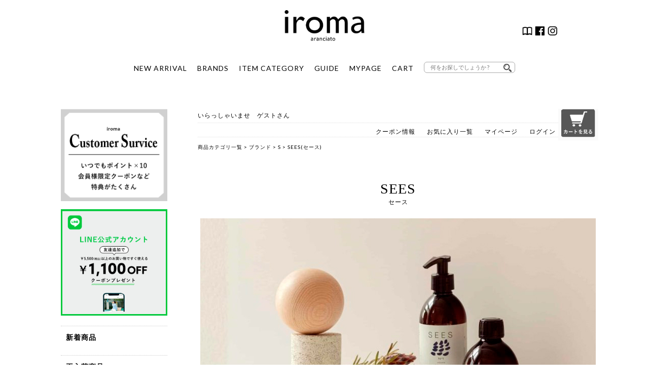

--- FILE ---
content_type: text/html;charset=Shift_JIS
request_url: https://www.iroma.jp/fs/iroma/c/sees
body_size: 10882
content:
<!DOCTYPE html PUBLIC "-//W3C//DTD XHTML 1.0 Transitional//EN" "http://www.w3.org/TR/xhtml1/DTD/xhtml1-transitional.dtd">
<html lang="ja">
<head>
<meta http-equiv="Content-Language" content="ja" />
<meta http-equiv="Content-Type" content="text/html; charset=Shift_JIS" />
<meta http-equiv="Pragma" content="no-cache" />
<meta http-equiv="cache-control" content="no-cache" />
<meta http-equiv="Expires" content="Thu, 01 Dec 1994 16:00:00 GMT" />
<meta name="description" content="SEES(セース) 通販はiroma..aranciato。 会員登録で10％ポイント還元。" />
<meta name="keywords" content="SEES(セース),iroma..aranciato" />

<title>SEES(セース) | iroma..aranciato　</title>
<link rel="stylesheet" type="text/css" href="/shop/css/r_system_preset.css?v3.24.0" />
<link rel="stylesheet" type="text/css" href="/shop/item/iroma/design/template01/css/system_DesignSettings.css" />
<link rel="stylesheet" type="text/css" href="/shop/item/iroma/design/template01/css/system_SizeColorSettings.css" />
<link rel="stylesheet" type="text/css" href="/shop/item/iroma/design/template01/css/system_LayoutSettings.css" />
<link rel="stylesheet" type="text/css" href="/shop/item/iroma/design/template01/css/original.css" />

<script type="text/javascript" src="/shop/js/jquery.js" charset="UTF-8"></script>


<script type="text/javascript" src="/shop/js/futureshop2.js"></script>
<script type="text/javascript" src="/shop/item/iroma/design/template01/js/original.js"></script>


<script id="gc-script" type="text/javascript" charset="utf-8" src="https://connect.gdxtag.com/1adec9e94311575f898d20789e6e5a95505f442c6c05ccf1a409b112a363d947/main.js" defer></script><!-- Google tag (gtag.js) -->
<script async src="https://www.googletagmanager.com/gtag/js?id=G-YCSQ9ZGKNM"></script>
<script>
  window.dataLayer = window.dataLayer || [];
  function gtag(){dataLayer.push(arguments);}
  gtag('js', new Date());

  gtag('config', 'G-YCSQ9ZGKNM');
</script>
<script type="text/javascript" src="//r2.future-shop.jp/fs.iroma/pc/recommend.js" charset="UTF-8"></script>
</head>
<body id="FS2_body_Goods" class="FS2_body_Goods_GoodsGroupList_3 FS2_body_Goods_sees" xmlns:fb="http://ogp.me/ns/fb#">

<div class="layout_body">
<div class="layout_header"><style>
/*
.header-menu {
    position: relative;
    width: 100%;
    height: 50px;
    max-width: 1000px;
    margin: 0 auto;
}

.header-menu > li {
    float: left;
    width: 25%; 
    height: 50px;
    line-height: 50px;
    background: rgb(29, 33, 19);
}
*/
.header-menu > li a {
	display: block;
}
.header-menu > li a:hover {
	color: #999;
}
ul.menu__second-level {
	visibility: hidden;
	opacity: 0;
	z-index: 1;
}

.menu__second-level li img {
    width: 100%;
}
ul.header-menu__third-level {
	visibility: hidden;
	opacity: 0;
}
ul.header-menu__fourth-level {
	visibility: hidden;
	opacity: 0;
}
.header-menu > li:hover {
	background: #EEE;
	-webkit-transition: all .5s;
	transition: all .5s;
}
.menu__second-level li {
	border-top: 1px solid #111;
}
.header-menu__third-level li {
	border-top: 1px solid #111;
}
.menu__second-level li a:hover {
	background: #111;
}
.header-menu__third-level li a:hover {
	background: #2a1f1f;
}
.header-menu__fourth-level li a:hover {
	background: #1d0f0f;
}
/* floatクリア */
.header-menu:before, .header-menu:after {
	content: " ";
	display: table;
}
.header-menu:after {
	clear: both;
}
.header-menu {
 *zoom: 1;
}
li.menu__mega ul.menu__second-level {
	position: absolute;
	top: 40px;
	left: 0;
	box-sizing: border-box;
	width: 1000px;
	padding: 20px;
	background: #EEE;
	-webkit-transition: all .2s ease;
	transition: all .2s ease;
	color: #FFF;
}
li.menu__mega:hover ul.menu__second-level {
	top: 150px;
	visibility: visible;
	opacity: 1;
}
li.menu__mega ul.menu__second-level > li {
	float: left;
	width: 220px;
	border: none;
	margin: 10px 10px 0.5em;
	font-size: 11px;
	text-align: left;
}
li.menu__mega ul.menu__second-level > li.caption {
	float: left;
	border: none;
	font-size: 11px;
	font-weight: 600;
	color: #000;
	text-align: left;
	width: 170px;
	height:180px;
	margin-bottom:25px;
}
li.menu__mega ul.menu__second-level > li .menu__third-level  {
}

li.menu__mega ul.menu__second-level > li .menu__third-level >li {
	float: none;
	width: 170px;
	border: none;
	margin: 10px 0 0;
	font-size: 11px;
	font-weight: normal;
	text-align: left;
}
#normal li ul {
	display: none;
}
#normal li:hover ul {
	display: block;
}
/*----------------ヘッダーここから----------------*/

header {
	position: relative;
	width: 1000px;
	margin: 0 auto;
	padding: 20px 10px;
	text-align: center;
}
/*ヘッダーロゴ*/
img.iroma-logo {
	display: block;
	text-align: center;
	width: 160px;
	margin: 0 auto;
}
/*ヘッダーアイコン*/
ul.header-sns li img {
	width: 20px;
	height: 20px;
}
.header-sns {
	position: absolute;
	right: 40px;
	bottom: 90px;
	width: 360px;
}
.header-sns li {
	float: right;
	margin-left: 5px;
}
/*ヘッダーメニュー*/



ul.header-menu {
	margin: 40px auto 0;
	display: inline-block;
}
.header-menu li {
	float: left;
	font-size: 14px;
	margin: 0 10px;
	text-align: center;
}
/*検索バー*/

dl.search2 {
	position: relative;
	width: 180px;
	background-color: #fff;
	border: 1px solid #aaa;
	border-radius: 6px;
}
dl.search2 dt {
	padding: 0 3px;
}
dl.search2 dt input {
	width: 90%;
	height: 20px;
	line-height: 30px;
	padding-right: 20px;
	background: none;
	border: none;
	font-size: 11px;
}
dl.search2 dd {
	position: absolute;
	top: 0;
	right: 0;
}
dl.search2 dd button {
	display: block;
	padding: 3px 6px;
	background: none;
	border: none;
}
dl.search2 dd button span {
	display: block;
	width: 16px;
	height: 16px;
	background: url('https://www.iroma.jp/images/search.png') no-repeat scroll 0 0;
	background-size: 100%;
}



/*----------------ヘッダーここまで----------------*/
</style>
<!--<div class="header_news"><a href="https://www.iroma.jp/feature/220416/wrapping/mothersday_i.html
"><p>2022/4/16(土)20:00-5/6(金)9:59　母の日ラッピング無料</p></a></div>-->

<header> <a href="https://www.iroma.jp/" target="_parent"><img src="https://www.iroma.jp/images/iroma-logo.png" class="iroma-logo"></a>
  <ul class="header-sns">
    <li><a href="https://www.instagram.com/iroma_aranciato/" target="_blank"><img src="https://www.iroma.jp/images/insta_icon_35.png" ></a></li>
    <li><a href="https://www.facebook.com/iromaaranciato" target="_blank"><img src="https://www.iroma.jp/images/fb_icon_35.png"></a></li>
    <li><a href="https://www.piudi.jp/mag/piu_magazine.html" target="_blank"><img src="https://www.iroma.jp/images/magazine_icon.png"></a></li>
  </ul>
  <ul class="header-menu" id="normal">
    <li><a href="https://www.iroma.jp/fs/iroma/c/news?sort=06">NEW ARRIVAL</a></li>
    <li class="menu__mega"> <a href="https://www.iroma.jp/fs/iroma/c/bl" class="init-bottom">BRANDS</a>
        <ul class="menu__second-level">

         
<li><a href="https://www.iroma.jp/fs/iroma/c/bl-a-aeta">Aeta</a></li>
<li><a href="https://www.iroma.jp/fs/iroma/c/aseedoncloud">ASEEDONCLOUD</a></li>
<li><a href="https://www.iroma.jp/fs/iroma/c/ateliernaruse">atelier naruse</a></li>
<li><a href="https://www.iroma.jp/fs/iroma/c/bl-a-auttaa">AUTTAA</a></li>
<li><a href="https://www.iroma.jp/fs/iroma/c/bl-b-batoner">BATONER</a></li>
<li><a href="https://www.iroma.jp/fs/iroma/c/beautifulshoes">BEAUTIFUL SHOES</a></li>
<li><a href="https://www.iroma.jp/fs/iroma/c/bl-b-bodhi">BODHI</a></li>
　　　　　　　　
<li><a href="https://www.iroma.jp/fs/iroma/c/bl-c-chausser">CHAUSSER</a></li>
<li><a href="https://www.iroma.jp/fs/iroma/c/chimala">chimala</a></li>
<li><a href="https://www.iroma.jp/fs/iroma/c/cloli">CLOLI</a></li>
<li><a href="https://www.iroma.jp/fs/iroma/c/bl-c-cloudofbirds">CLOUD OF BIRDS</a></li>

<li><a href="https://www.iroma.jp/fs/iroma/c/coconaskinwear">COCOONA SKINWEAR</a></li>
<li><a href="https://www.iroma.jp/fs/iroma/c/cogthebigsmoke">COGTHEBIGSMOKE</a></li>
<li><a href="https://www.iroma.jp/fs/iroma/c/counterpoint">COUNTERPOINT</a></li>
<li><a href="https://www.iroma.jp/fs/iroma/c/culdesac">Cul de Sac</a></li>
<li><a href="https://www.iroma.jp/fs/iroma/c/bl-d-daiichirubber">Daiichi Rubber</a></li>
<li><a href="https://www.iroma.jp/fs/iroma/c/bl-d-dulcamara">dulcamara</a></li>
<li><a href="https://www.iroma.jp/fs/iroma/c/bl-e-evameva">evam eva</a></li>
<li><a href="https://www.iroma.jp/fs/iroma/c/gfgs">G.F.G.S.</a></li>
<li><a href="https://www.iroma.jp/fs/iroma/c/guptiha">GUPTIHA</a></li>
<li><a href="https://www.iroma.jp/fs/iroma/c/bl-g-graphpaper">graphpaper</a></li>
<li><a href="https://www.iroma.jp/fs/iroma/c/bl-i-irose">irose</a></li>
<li><a href="https://www.iroma.jp/fs/iroma/c/bl-j-joha">joha</a></li>
<li><a href="https://www.iroma.jp/fs/iroma/c/kamaroan">Kamaro’an</a></li>
<li><a href="https://www.iroma.jp/fs/iroma/c/kijinokanosei">kijinokanosei</a></li>
<li><a href="https://www.iroma.jp/fs/iroma/c/bl-k-kinotto">KINOTTO</a></li>
<li><a href="https://www.iroma.jp/fs/iroma/c/bl-k-koton">Koton</a></li>
<li><a href="https://www.iroma.jp/fs/iroma/c/bl-l-leno">LENO</a></li>
<li><a href="https://www.iroma.jp/fs/iroma/c/lifill">LIFiLL</a></li>
<li><a href="http://www.iroma.jp/fs/iroma/c/bl-m-macromauro">macromauro</a></li>
<li><a href="https://www.iroma.jp/fs/iroma/c/maisondesoil">maison de soil</a></li>
<li><a href="https://www.iroma.jp/fs/iroma/c/maisonrubus">MAISON RUBUS.</a></li>
<li><a href="https://www.iroma.jp/fs/iroma/c/bl-m-masterandco">MASTER&amp;Co. </a></li>
<li><a href="https://www.iroma.jp/fs/iroma/c/bl-m-matureha">mature ha.</a></li>
<li><a href="https://www.iroma.jp/fs/iroma/c/mediumsportswear">MEDIUM SPORTSWEAR</a></li>
<li><a href="https://www.iroma.jp/fs/iroma/c/miffew">miffew</a></li>
<li><a href="https://www.iroma.jp/fs/iroma/c/bl-m-moonstar">Moonstar</a></li>
<li><a href="https://www.iroma.jp/fs/iroma/c/msnom">MSNOM</a></li>
<li><a href="https://www.iroma.jp/fs/iroma/c/bl-n-nocontrolair">NO CONTROL AIR </a></li>
<li><a href="https://www.iroma.jp/fs/iroma/c/bl-n-noguchi">noguchi</a></li>
<li><a href="https://www.iroma.jp/fs/iroma/c/bl-n-nooy">nooy</a></li>
<li><a href="https://www.iroma.jp/fs/iroma/c/oldehomesteader">Olde Homesteader</a></li>
<li><a href="https://www.iroma.jp/fs/iroma/c/oldehanddaughter">Olde H&amp;Daughter </a></li>
<li><a href="https://www.iroma.jp/fs/iroma/c/onica">ONICA</a></li>
<li><a href="https://www.iroma.jp/fs/iroma/c/organicgarden">ORGANIC GARDEN</a></li>
<li><a href="https://www.iroma.jp/fs/iroma/c/ppaco">PPACO</a></li>
<li><a href="https://www.iroma.jp/fs/iroma/c/pg-shoes">pg</a></li>
<li><a href="https://www.iroma.jp/fs/iroma/c/pheeta">Pheeta</a></li>
<li><a href="https://www.iroma.jp/fs/iroma/c/postalco">POSTALCO</a></li>
<li><a href="https://www.iroma.jp/fs/iroma/c/bl-r-randd">R &amp;D.M.Co-</a></li>
<li><a href="https://www.iroma.jp/fs/iroma/c/bl-s-saintjames">SAINT JAMES</a></li>
<li><a href="https://www.iroma.jp/fs/iroma/c/sazare">sazare</a></li>
<li><a href="https://www.iroma.jp/fs/iroma/c/bl-s-scye">Scye / SCYE BASICS</a></li>
<li><a href="https://www.iroma.jp/fs/iroma/c/bl-s-shoeslikepottery">Shoes Like Pottery</a></li>
<li><a href="https://www.iroma.jp/fs/iroma/c/bl-s-si-si-si">si-si-si</a></li>
<li><a href="https://www.iroma.jp/fs/iroma/c/bl-s-si-hirai">SI-HIRAI</a></li>
<li><a href="https://www.iroma.jp/fs/iroma/c/sonor">sonor</a></li>
<li><a href="https://www.iroma.jp/fs/iroma/c/bl-s-suro">suro</a></li>
<li><a href="https://www.iroma.jp/fs/iroma/c/bl-s-susuri">susuri</a></li>
<li><a href="https://www.iroma.jp/fs/iroma/c/tennehandcraftedmodern">TENNE HANDCRAFTED MODERN</a></li>
<li><a href="https://www.iroma.jp/fs/iroma/c/teshiki">TESHIKI</a></li>
<li><a href="https://www.iroma.jp/fs/iroma/c/thelastfloweroftheaftern">the last flower of the afternoon</a></li>
<li><a href="https://www.iroma.jp/fs/iroma/c/bl-t-thehinoki">THE HINOKI</a></li>
<li><a href="https://www.iroma.jp/fs/iroma/c/toki">_TOKI_</a></li>
<li><a href="https://www.iroma.jp/fs/iroma/c/towavase">TOWAVASE</a></li>
<li><a href="https://www.iroma.jp/fs/iroma/c/bl-t-tomonariai">TOMO NARIAI</a></li>
<li><a href="https://www.iroma.jp/fs/iroma/c/bl-t-toujours">TOUJOURS</a></li>
<li><a href="https://www.iroma.jp/fs/iroma/c/bl-t-travelshoes">TRAVEL SHOES by chausser</a></li>
<li><a href="https://www.iroma.jp/fs/iroma/c/tsuyumi">TSUYUMI</a></li>
<li><a href="https://www.iroma.jp/fs/iroma/c/undyed">UNDYED</a></li>
<li><a href="https://www.iroma.jp/fs/iroma/c/bl-w-whyto">whyto</a></li>
<li><a href="https://www.iroma.jp/fs/iroma/c/wonderfulllife">WONDER FULL LIFE</a></li>
<li><a href="https://www.iroma.jp/fs/iroma/c/bl-y-yarmmart">Yammart</a></li>
<li><a href="https://www.iroma.jp/fs/iroma/c/yleve">YLEVE</a></li>
<li><a href="https://www.iroma.jp/fs/iroma/c/y_yleve">Y</a></li>
<li><a href="https://www.iroma.jp/fs/iroma/c/yonetominewbasic">Yonetomi NEW BASIC</a></li>
			

      </ul>
    </li>
    <li class="menu__mega"> <a href="https://www.iroma.jp/fs/iroma/c/im" class="init-bottom">ITEM CATEGORY</a>
      <ul class="menu__second-level">
        <li class="caption cf">アウター
          <ul class="menu__third-level">
            <li><a href="https://www.iroma.jp/fs/iroma/c/im-outer">アウター一覧</a></li>
            <li><a href="https://www.iroma.jp/fs/iroma/c/im-outer-coat">コート</a></li>
            <li><a href="https://www.iroma.jp/fs/iroma/c/im-outer-blouson">ブルゾン</a></li>
            <li><a href="https://www.iroma.jp/fs/iroma/c/im-outer-jacket">ジャケット</a></li>
            <li><a href="https://www.iroma.jp/fs/iroma/c/im-outer-down">ダウンジャケット・コート</a></li>
			<li><a href="https://www.iroma.jp/fs/iroma/c/im-outer-vest">ベスト</a></li>
			<li><a href="https://www.iroma.jp/fs/iroma/c/denimjacket">デニムジャケット</a></li>
          </ul>
        </li>
        <li class="caption cf">トップス
          <ul class="menu__third-level">
          <li><a href="https://www.iroma.jp/fs/iroma/c/im-tops">トップス一覧</a></li>
            <li><a href="https://www.iroma.jp/fs/iroma/c/im-tops-cut-tshirt">カットソー・Ｔシャツ</a></li>
            <li><a href="https://www.iroma.jp/fs/iroma/c/im-tops-blouse-shirt">ブラウス・シャツ</a></li>
            <li><a href="https://www.iroma.jp/fs/iroma/c/im-tops-knit">ニット</a></li>
            <li><a href="https://www.iroma.jp/fs/iroma/c/im-tops-parka-sweat">パーカー・スウェット</a></li>
          </ul>
        </li>
        <li class="caption cf">ワンピース
          <ul class="menu__third-level">
            <li><a href="https://www.iroma.jp/fs/iroma/c/im-tunic-onepiece">ワンピース一覧</a></li>
            <li><a href="https://www.iroma.jp/fs/iroma/c/im-tunic-onepiece-cut">カットソーワンピース</a></li>
            <li><a href="https://www.iroma.jp/fs/iroma/c/im-tunic-onepiece-shirt">シャツワンピース</a></li>
            <li><a href="https://www.iroma.jp/fs/iroma/c/im-tunic-onepiece-knit">ニットワンピース</a></li>
          </ul>
        </li>
        <li class="caption cf">パンツ
          <ul class="menu__third-level">
            <li><a href="https://www.iroma.jp/fs/iroma/c/im-pants">パンツ一覧</a></li>
            <li><a href="https://www.iroma.jp/fs/iroma/c/im-pants-full-length">フルレングスパンツ</a></li>
            <li><a href="https://www.iroma.jp/fs/iroma/c/im-pants-mid-length-croppedpants">ショートパンツ・クロップドパンツ</a></li>

            <li><a href="https://www.iroma.jp/fs/iroma/c/im-pants-denim">デニムパンツ</a></li>
            <li><a href="https://www.iroma.jp/fs/iroma/c/im-pants-easy">イージーパンツ</a></li>
			<li><a href="https://www.iroma.jp/fs/iroma/c/im-pants-sweat">スウェットパンツ</a></li>
            <li><a href="https://www.iroma.jp/fs/iroma/c/im-pants-overalls">サロペット・オールインワン</a></li>
			<li><a href="https://www.iroma.jp/fs/iroma/c/slacks">スラックスパンツ</a></li>
			<li><a href="https://www.iroma.jp/fs/iroma/c/workpants">ミリタリーパンツ・ワークパンツ</a></li>
			<li><a href="https://www.iroma.jp/fs/iroma/c/im-pants-under">ペチパンツ</a></li>
          </ul>
        </li>
        <li class="caption cf">スカート
          <ul class="menu__third-level">
            <li><a href="https://www.iroma.jp/fs/iroma/c/im-skirt">スカート一覧</a></li>
            <li><a href="https://www.iroma.jp/fs/iroma/c/im-skirt-knee">ひざ丈スカート</a></li>
            <li><a href="https://www.iroma.jp/fs/iroma/c/im-skirt-long">ロングスカート</a></li>
            <li><a href="https://www.iroma.jp/fs/iroma/c/im-skirt-denim">デニムスカート</a></li>
          </ul>
        </li>
        <li class="caption cf">シューズ
          <ul class="menu__third-level">
             <li><a href="https://www.iroma.jp/fs/iroma/c/im-shoes">シューズ一覧</a></li>
            <li><a href="https://www.iroma.jp/fs/iroma/c/im-shoes-sneakers">スニーカー</a></li>
            <li><a href="https://www.iroma.jp/fs/iroma/c/im-shoes-dress">ドレスシューズ</a></li>
			 <li><a href="https://www.iroma.jp/fs/iroma/c/im-shoes-pumps">パンプス</a></li>
			<li><a href="https://www.iroma.jp/fs/iroma/c/flatshoes">フラットシューズ</a></li>
			<li><a href="https://www.iroma.jp/fs/iroma/c/im-shoes-ballet">バレエシューズ</a></li>
            <li><a href="https://www.iroma.jp/fs/iroma/c/im-shoes-boots">ブーツ</a></li>
            <li><a href="https://www.iroma.jp/fs/iroma/c/im-shoes-sandals-clogs">サンダル／サボ</a></li>
			<li><a href="https://www.iroma.jp/fs/iroma/c/slipon">スリッポン</a></li>
			<li><a href="https://www.iroma.jp/fs/iroma/c/rainshoes">レインシューズ</a></li>
          </ul>
        </li>
        <li class="caption cf">バッグ
          <ul class="menu__third-level">
            <li><a href="https://www.iroma.jp/fs/iroma/c/im-bag">バッグ一覧</a></li>
            <li><a href="https://www.iroma.jp/fs/iroma/c/im-bag-shoulderbag">ショルダーバッグ</a></li>
            <li><a href="hhttps://www.iroma.jp/fs/iroma/c/im-bag-totebag">トートバッグ</a></li>
            <li><a href="https://www.iroma.jp/fs/iroma/c/im-bag-backpack">バックパック</a></li>
            <li><a href="https://www.iroma.jp/fs/iroma/c/im-bag-other">その他</a></li>
          </ul>
        </li>
        <li class="caption cf">小物・アクセサリー
          <ul class="menu__third-level">
            <li><a href="https://www.iroma.jp/fs/iroma/c/im-acce">小物一覧</a></li>
            <li><a href="https://www.iroma.jp/fs/iroma/c/im-acce-acce">アクセサリー</a></li>
            <li><a href="https://www.iroma.jp/fs/iroma/c/im-acce-socks-leggings">ソックス／レギンス</a></li>
            <li><a href="https://www.iroma.jp/fs/iroma/c/im-acce-muffler-stall">マフラー／ストール</a></li>
            <li><a href="https://www.iroma.jp/fs/iroma/c/im-acce-purse">お財布</a></li>
<li><a href="https://www.iroma.jp/fs/iroma/c/im-acce-other">その他</a></li>
          </ul>
        </li>
       <li class="caption cf">アンダーウェア
          <ul class="menu__third-level">
            <li><a href="https://www.iroma.jp/fs/iroma/c/im-underwear">アンダーウェア一覧</a></li>
          </ul>
        </li>
        <li class="caption">ライフスタイル
          <ul class="menu__third-level">
            <li><a href="https://www.iroma.jp/fs/iroma/c/im-lifestyle">ライフスタイル一覧</a></li>
            <li><a href="https://www.iroma.jp/fs/iroma/c/im-lifestyle-tableware">テーブルウェア</a></li>
            <li><a href="https://www.iroma.jp/fs/iroma/c/im-lifestyle-cosme">コスメ/アロマグッズ</a></li>
          </ul>
        </li>
      </ul>
    </li>

    <li class="menu__mega"> <a href="https://www.iroma.jp/fs/iroma/c/pg-payment" class="init-bottom">GUIDE</a>
      <ul class="menu__second-level">
        <li><a href="https://www.iroma.jp/fs/iroma/ReviewList.html">商品レビュー一覧</a></li>
        <li><a href="https://www.iroma.jp/coordinate/staff-size.html">フィッティングサービス</a></li>
        <li><a href="https://www.iroma.jp/fs/iroma/c/pg-payment">お支払方法について</a></li>
        <li><a href="https://www.iroma.jp/fs/iroma/c/pg-delivery">配送方法について</a></li>
        <li><a href="https://www.iroma.jp/fs/iroma/c/pg-return">返品・交換について</a></li>
        <li><a href="https://www.iroma.jp/fs/iroma/PointAgreement.html">ポイントについて</a></li>
        <li><a href="https://www.iroma.jp/fs/iroma/c/pg-company">会社概要</a></li>
      </ul>
    </li>
    <li><a href="https://www.iroma.jp/fs/iroma/MyPageTop.html">MYPAGE</a></li>
    <li><a href="https://www.iroma.jp/fs/iroma/ShoppingCart.html">CART</a></li>
    <li id="header-search">
      <form action="https://www.iroma.jp/fs/iroma/GoodsSearchList.html" name="search2" method="get">
        <dl class="search2">
          <dt>
            <input type="text" name="keyword" value="" placeholder="何をお探しでしょうか ?" />
          </dt>
          <dd>
            <button><span></span></button>
          </dd>
        </dl>
      </form>
    </li>
  </ul>
</header></div>

 <table border="0" cellspacing="0" cellpadding="0" class="layout_table">
 <tr>
 <td class="layout_menu"><style>

/*----------------サイドメニューここから----------------*/
aside#side-navi {
	float: left;
	width: 210px;
	padding-left: 10px;
}
#menu li h3 {
	font-weight: 600;
	padding-left: 10px;
	margin: 20px 0;
}
#menu li p {
    font-weight: 600;
    padding: 10px 0;
    font-size: 14px;
    text-indent: 10px;
    border-top: dotted 1px #ccc;
}
.brand_menu li {
	padding: 10px 0 10px 20px;
	border-top: dotted 1px #ccc;
}
/*以下サイドバナー*/
li.side-banner {
    margin-bottom: 10px;
}
/*以下ユーティリティメニュー*/
li.utility {
    padding-left: 0!important;
}
.utility_banner li {
	position: relative;
	padding: 10px;
	border: solid 1px;
	margin: 20px 0;
}
.utility_banner li p {
    position: relative!important;
    border: none!important;
    padding: 0!important;
    margin: 0!important;
    text-indent: 26px!important;
	font-size: 13px!important;
	line-height: 2;
}
img.utility_icon {
	position: absolute;
	top: 13px;
	left: 10px;
	width: 20px;
}
span.utility-sub {
	font-size: 10px;
	font-weight: 500;
}
ul.sns_banner {
    margin-top: 20px;
}

/*以下アコーディオンメニュー*/

#category {
	width: 210px;
}
#category a {
	text-decoration: none;
}
#category a:hover {
	color: #6698E4;
}
#menu {
	border-bottom-width: 1px;
	border-bottom-style: dotted;
	border-bottom-color: #CCC;
}


.main_menu {
	padding-top: 15px;
	padding-bottom: 15px;
	text-indent: 10px;
	display: block;
	position: relative;
	border-top-width: 1px;
	border-top-style: dotted;
	border-top-color: #CCC;
	width: 220px;
}
.main_menu::before {
	content: '';
	width: 8px;
	height: 8px;
	border: 0px;
	border-top: solid 2px;
	border-right: solid 2px;
	-ms-transform: rotate(135deg);
	-webkit-transform: rotate(135deg);
	transform: rotate(135deg);
	position: absolute;
	top: 50%;
	right: 20px;
	margin-top: -6px;
}
#menu .open::before {
	-ms-transform: rotate(315deg);
	-webkit-transform: rotate(315deg);
	transform: rotate(315deg);
	margin-top: -3px;
}
.sub_menu li a {
    padding: 10px 0 10px 20px;
    display: block;
    position: relative;
    border-top-width: 1px;
    border-top-style: dotted;
    border-top-color: #CCC;
}

.sub_menu li a:hover::before {
	border-left: solid 6px #ffffff;
}
.third_menu li a {
	padding-left: 40px;
	border-top-style: none;
	padding-bottom: 6px;
	padding-top: 6px;
}
.third_menu li a::before {
	margin-left: 65px;
}



/*----------------サイドメニューここまで----------------*/

</style>
    <!--サイドメニュー ここから-->
    <aside id="side-navi">
      <div id="category">
        <ul id="menu">




        <li class="side-banner"><a href="https://www.iroma.jp/fs/iroma/MemberEntryEdit.html"><img src="https://www.iroma.jp/images/side-news-na3.gif" width="100%"></a></li>
		    <li class="side-banner"><a href="https://www.iroma.jp/fs/iroma/c/line"><img src="https://www.iroma.jp/img/side_bnr_line.jpg" width="100%"></a></li>
          <li>
            <p><a href="https://www.iroma.jp/fs/iroma/c/news?sort=06"><span class="main-menu">新着商品</span></a></p>
          </li>
          <li>
            <p><a href="https://www.iroma.jp/fs/iroma/c/rearrival">再入荷商品</a></p>
          </li>
          <li>
            <p><a href="https://www.iroma.jp/fs/iroma/c/reserve">先行予約</a></p>
          </li>
          <li>
            <p><a href="https://www.iroma.jp/fs/iroma/c/kikaku">特集 / トピックス</a></p>
          </li>
          <li>
            <p><a href="https://www.iroma.jp/fs/iroma/c/recommend">レコメンドアイテム</a></p>
          </li>
          <li>
            <p><a href="https://www.iroma.jp/fs/iroma/c/bl">ブランドで探す</a></p>
          </li>
          <li>
            <ul class="brand_menu">
              <li>ピックアップブランド</li>
          <li><a href="https://www.iroma.jp/fs/iroma/c/bl-r-randd">R &amp;D.M.Co-<br/>
              オールドマンズテイラー</a></li>
            <li><a href="https://www.iroma.jp/fs/iroma/c/bl-t-toujours">TOUJOURS<br/>
              トゥジュー</a></li>

              <li><a href="https://www.iroma.jp/fs/iroma/c/towavase">TOWAVASE<br/>
              トワヴァーズ</a></li>

            <li><a href="https://www.iroma.jp/fs/iroma/c/bl-s-susuri">susuri<br/>
              ススリ</a></li>
			 			   <li><a href="https://www.iroma.jp/fs/iroma/c/ateliernaruse">atelier naruse<br/>
                アトリエナルセ</a></li> 

			   <li><a href="https://www.iroma.jp/fs/iroma/c/pheeta">Pheeta<br/>
                フィータ</a></li>


 <li><a href="https://www.iroma.jp/fs/iroma/c/maisondesoil">maison de soil<br/>メゾン ド ソイル</a> </li>



              <li><a href="https://www.iroma.jp/fs/iroma/c/pg-shoes">PG<br/>
                ピージー</a></li>
   
            <li><a href="https://www.iroma.jp/fs/iroma/c/bl-n-noguchi">noguchi<br/>
              ノグチ</a></li>

            <li><a href="https://www.iroma.jp/fs/iroma/c/bl-y-yarmmart">Yammart<br/>
              ヤマート</a></li>

            <li><a href="https://www.iroma.jp/fs/iroma/c/bl-s-suro">suro<br/>
              スロ</a></li>


              <li>全てのブランドを見る</li>
            </ul>
          </li>
          <li>
        <div class="main_menu">A B C D E</div>
<ul class="sub_menu">
  <li><a href="https://www.iroma.jp/fs/iroma/c/bl-a-aeta">Aeta<br/>
    アエタ</a></li>
  <li><a href="https://www.iroma.jp/fs/iroma/c/ateliernaruse">atelier naruse<br/>
    アトリエナルセ</a></li>
  <li><a href="https://www.iroma.jp/fs/iroma/c/bl-a-auttaa">AUTTAA<br/>
    アウッタ</a></li>
  <li><a href="https://www.iroma.jp/fs/iroma/c/bl-b-batoner">BATONER<br/>
    バトナ―</a></li>
  <li><a href="https://www.iroma.jp/fs/iroma/c/beautifulshoes">BEAUTIFUL SHOES<br/>
    ビューティフルシューズ</a></li>
  <li><a href="https://www.iroma.jp/fs/iroma/c/bl-b-bodhi">BODHI<br/>
    ボーディ</a></li>
  <li><a href="https://www.iroma.jp/fs/iroma/c/cloli">CLOLI<br/>
    クロリ</a></li>
  <li><a href="https://www.iroma.jp/fs/iroma/c/chimala">chimala<br/>
    チマラ</a></li>
  <li><a href="https://www.iroma.jp/fs/iroma/c/bl-c-ciota">Ciota<br/>
    シオタ</a></li>
  <li><a href="https://www.iroma.jp/fs/iroma/c/bl-c-chausser">CHAUSSER<br/>
    ショセ</a></li>
  <li><a href="https://www.iroma.jp/fs/iroma/c/bl-c-cloudofbirds">CLOUD of BIRDS<br/>
    クラウドオブバーズ</a></li>
  <li><a href="https://www.iroma.jp/fs/iroma/c/cogthebigsmoke">COGTHEBIGSMOKE<br/>
    コグザビッグスモーク</a></li>
  <li><a href="https://www.iroma.jp/fs/iroma/c/cocoonaskinwear">COCOONA SKINWEAR<br/>
    コクーナスキンウェア</a></li>
  <li><a href="https://www.iroma.jp/fs/iroma/c/counterpoint">COUNTERPOINT<br/>
    カウンターポイント</a></li>
  <li><a href="https://www.iroma.jp/fs/iroma/c/culdesac">Cul de Sac<br/>
    <span class="bc-kana">カルデサック</span></a></li>
  <li><a href="https://www.iroma.jp/fs/iroma/c/bl-d-daiichirubber">Daiichi Rubber<br/>
    ダイイチラバー</a></li>
  <li><a href="https://www.iroma.jp/fs/iroma/c/daiwapier39">DAIWA PIER39<br/>
    ダイワピア39 </a></li>
  <li><a href="https://www.iroma.jp/fs/iroma/c/bl-d-dulcamara">dulcamara<br/>
    ドゥルカマラ</a></li>
  <li><a href="https://www.iroma.jp/fs/iroma/c/bl-e-evameva">evam eva<br/>
    エヴァムエヴァ</a></li>
</ul>
</li>
<li>
  <div class="main_menu">F G H I J</div>
  <ul class="sub_menu">

    <li><a href="https://www.iroma.jp/fs/iroma/c/gfgs">G.F.G.S.<br/>
      ジーエフジーエス</a></li>
    <li><a href="https://www.iroma.jp/fs/iroma/c/guptiha">GUPTIHA<br/>
      グプティハ</a></li>
    <li><a href="https://www.iroma.jp/fs/iroma/c/bl-g-graphpaper">graphpaper<br/>
      グラフペーパー</a></li>

    <li><a href="https://www.iroma.jp/fs/iroma/c/bl-i-irose">irose<br/>
      イロセ</a></li>
    <li><a href="https://www.iroma.jp/fs/iroma/c/bl-j-joha">joha<br/>
      ヨハ</a></li>
  </ul>
</li>
<li>
  <div class="main_menu">K L M N O</div>
  <ul class="sub_menu">
    <li><a href="https://www.iroma.jp/fs/iroma/c/kamaroan">Kamaro'an<br/>
      カマロアン</a></li>
    <li><a href="https://www.iroma.jp/fs/iroma/c/kijinokanosei">kijinokanosei <br/>
      </a></li>
    <li><a href="https://www.iroma.jp/fs/iroma/c/bl-k-koton">Koton<br/>
      コトン</a></li>
    <li><a href="https://www.iroma.jp/fs/iroma/c/bl-k-kinotto">KINOTTO<br/>
      キノット</a></li>
    <li><a href="https://www.iroma.jp/fs/iroma/c/bl-l-leno">LENO<br/>
      リノ</a></li>
    <li><a href="https://www.iroma.jp/fs/iroma/c/lifill">LIFILL<br/>
      リフィル</a></li>
    <li><a href="https://www.iroma.jp/fs/iroma/c/bl-l-lue">lue<br/>
      ルー</a></li>
    <li><a href="https://www.iroma.jp/fs/iroma/c/bl-m-macromauro">macromauro<br/>
      マクロマウロ</a></li>
    <li><a href="https://www.iroma.jp/fs/iroma/c/maisondesoil">maison de soil<br/>
      メゾン ド ソイル</a></li>
<li><a href="https://www.iroma.jp/fs/iroma/c/maisonrubus">MAISON RUBUS.<br/>メゾンルーバス</a></li>

    <li><a href="https://www.iroma.jp/fs/iroma/c/bl-m-masterandco">MASTER&amp;Co.<br/>
      マスターアンドコー</a></li>
    <li><a href="https://www.iroma.jp/fs/iroma/c/bl-m-matureha">mature ha.<br/>
      マチュアーハ</a></li>
    <li><a href="https://www.iroma.jp/fs/iroma/c/mediumsportswear">MEDIUM SPORTSWEAR<br/>
      ミディアムスポーツウェア</a></li>
    <li><a href="https://www.iroma.jp/fs/iroma/c/miffew">miffew<br/>
      ミフュー</a></li>
    <li><a href="https://www.iroma.jp/fs/iroma/c/bl-m-moonstar">Moonstar<br/>
      ムーンスター</a></li>
    <li><a href="https://www.iroma.jp/fs/iroma/c/msnom">MSNOM<br/>
      ムスノム</a></li>
    <li><a href="https://www.iroma.jp/fs/iroma/c/bl-n-nocontrolair">NO CONTROL AIR<br/>
      ノーコントロールエアー</a></li>
    <li><a href="https://www.iroma.jp/fs/iroma/c/bl-n-noguchi">noguchi<br/>
      ノグチ</a></li>
    <li><a href="https://www.iroma.jp/fs/iroma/c/bl-n-nooy">nooy<br/>
      ヌーイ</a></li>
    <li><a href="https://www.iroma.jp/fs/iroma/c/oldehomesteader">Olde Homesteader<br/>
      オールド ホームステッダー</a></li>
    <li><a href="https://www.iroma.jp/fs/iroma/c/oldehanddaughter">Olde H&amp;Daughter<br/>
      オールドエイチアンドドーター</a></li>
    <li><a href="https://www.iroma.jp/fs/iroma/c/onica">ONICA<br/>
      <span class="bc-kana">オニカ</span></a></li
				
    <li><a href="https://www.iroma.jp/fs/iroma/c/organicgarden">ORGANIC GARDEN<br/>
      <span class="bc-kana">オーガニックガーデン</span></a></li>
  </ul>
</li>
<li>
  <div class="main_menu">P Q R S T</div>
  <ul class="sub_menu">

    <li><a href="">PG<br/>
      ピージー</a></li>
    <li><a href="https://www.iroma.jp/fs/iroma/c/ppaco">PPACO<br/>
      パコ</a></li>
    <li><a href="https://www.iroma.jp/fs/iroma/c/pheeta">Pheeta<br/>
      フィータ</a></li>
    <li><a href="https://www.iroma.jp/fs/iroma/c/postalco">POSTALCO<br/>
      ポスタルコ</a></li>
    <li><a href="https://www.iroma.jp/fs/iroma/c/bl-r-randd">R &amp;D.M.Co-<br/>
      オールドマンズテイラー</a></li>
    <li><a href="https://www.iroma.jp/fs/iroma/c/bl-s-saintjames">SAINT JAMES<br/>
      セントジェームス</a></li>
    <li><a href="https://www.iroma.jp/fs/iroma/c/sazare">Sazare <br/>
      サザレ</a></li>
    <li><a href="https://www.iroma.jp/fs/iroma/c/bl-s-scye">Scye / SCYE BASICS<br/>
      サイ / サイベーシックス</a></li>
    <li><a href="https://www.iroma.jp/fs/iroma/c/bl-s-si-si-si">si-si-si<br/>
      スースースー</a></li>
    <li><a href="https://www.iroma.jp/fs/iroma/c/bl-s-si-hirai">SI-HIRAI<br/>
      スーヒライ</a></li>
    <li><a href="https://www.iroma.jp/fs/iroma/c/bl-s-shoeslikepottery">Shoes Like Pottery<br/>
      シューズライクポタリー</a></li>
    <li><a href="https://www.iroma.jp/fs/iroma/c/sonor">sonor<br/>
      ソナー</a></li>
    <li><a href="https://www.iroma.jp/fs/iroma/c/bl-s-suro">suro<br/>
      スロ</a></li>
    <li><a href="https://www.iroma.jp/fs/iroma/c/bl-s-susuri">susuri<br/>
      ススリ</a></li>
<li><a href="https://www.iroma.jp/fs/iroma/c/tennehandcraftedmodern">TENNE HANDCRAFTED MODERN<br/>テンハンドクラフテッドモダン</a></li>
    <li><a href="https://www.iroma.jp/fs/iroma/c/teshiki">TESHIKI<br/>
      テシキ</a></li>
    <li><a href="https://www.iroma.jp/fs/iroma/c/thelastfloweroftheafternoon">the last flower of the afternoon<br/>
     ラストフラワーオブジアフタヌーン</a></li>
    <li><a href="https://www.iroma.jp/fs/iroma/c/bl-t-thehinoki">THE HINOKI<br/>
      ザ ヒノキ</a></li>
    <li><a href="https://www.iroma.jp/fs/iroma/c/bl-t-tomonariai">TOMO NARIAI<br/>
      トモ ナリアイ</a></li>
    <li><a href="https://www.iroma.jp/fs/iroma/c/bl-t-toujours">TOUJOURS<br/>
      トゥジュー</a></li>
<li><a href="https://www.iroma.jp/fs/iroma/c/towavase">TOWAVASE<br/>トワヴァーズ</a></li>
    <li><a href="https://www.iroma.jp/fs/iroma/c/bl-t-travelshoes">TRAVEL SHOES by chausser<br/>
      トラベルシューズ</a></li>
    <li><a href="https://www.iroma.jp/fs/iroma/c/tsuyumi">TSUYUMI<br/>
      ツユミ</a></li>
    <li><a href="https://www.iroma.jp/fs/iroma/c/undyed">UNDYED<br/>
      アンダイド</a></li>
  </ul>
</li>
<li>
  <div class="main_menu">U V W X X Y Z</div>
  <ul class="sub_menu">
      <li><a href="https://www.iroma.jp/fs/iroma/c/wonderfulllife">WONDER FULL LIFE<br/>
      ワンダーフルライフ</a></li>
    <li><a href="https://www.iroma.jp/fs/iroma/c/bl-w-whyto">whyto<br/>
      ホワイト</a></li>
    <li><a href="https://www.iroma.jp/fs/iroma/c/bl-y-yarmmart">Yammart<br/>
      ヤマート</a></li>
    <li><a href="https://www.iroma.jp/fs/iroma/c/yleve">YLEVE<br/>
      イレーヴ</a></li>
    <li><a href="https://www.iroma.jp/fs/iroma/c/y_yleve">Y<br/>
     ワイ</a></li>
    <li><a href="https://www.iroma.jp/fs/iroma/c/yonetominewbasic">Yonetomi NEW BASIC<br/>
     ヨネトミ ニューベーシック</a></li>
  </ul>
</li>

          <li>
            <p><a href="https://www.iroma.jp/fs/iroma/c/im">アイテムで探す</a></p>
          </li>
         
          <li>
            <div class="main_menu">アウター</div>
            <ul class="sub_menu">
            <li><a href="https://www.iroma.jp/fs/iroma/c/im-outer">アウター一覧</a></li>
            <li><a href="https://www.iroma.jp/fs/iroma/c/im-outer-coat">コート</a></li>
            <li><a href="https://www.iroma.jp/fs/iroma/c/im-outer-blouson">ブルゾン</a></li>
            <li><a href="https://www.iroma.jp/fs/iroma/c/im-outer-jacket">ジャケット</a></li>
            <li><a href="https://www.iroma.jp/fs/iroma/c/im-outer-down">ダウンジャケット・コート</a></li>
			<li><a href="https://www.iroma.jp/fs/iroma/c/im-outer-vest">ベスト</a></li>
			<li><a href="https://www.iroma.jp/fs/iroma/c/denimjacket">デニムジャケット</a></li>
            </ul>
          </li>
          <li>
            <div class="main_menu">トップス</div>
            <ul class="sub_menu">
              <li><a href="https://www.iroma.jp/fs/iroma/c/im-tops">トップス一覧</a></li>
              <li><a href="https://www.iroma.jp/fs/iroma/c/im-tops-cut-tshirt">カットソー・Ｔシャツ</a></li>
              <li><a href="https://www.iroma.jp/fs/iroma/c/im-tops-blouse-shirt">ブラウス・シャツ</a></li>
              <li><a href="https://www.iroma.jp/fs/iroma/c/im-tops-knit">ニット</a></li>
              <li><a href="https://www.iroma.jp/fs/iroma/c/im-tops-parka-sweat">パーカー・スウェット</a></li>
              <li><a href="https://www.iroma.jp/fs/iroma/c/im-tops-cardigan">カーディガン</a></li>
            </ul>
          </li>
          <li>
            <div class="main_menu">ワンピース</div>
            <ul class="sub_menu">
              <li><a href="https://www.iroma.jp/fs/iroma/c/im-tunic-onepiece">ワンピース一覧</a></li>
              <li><a href="https://www.iroma.jp/fs/iroma/c/im-tunic-onepiece-cut">カットソーワンピース</a></li>
              <li><a href="https://www.iroma.jp/fs/iroma/c/im-tunic-onepiece-shirt">シャツワンピース</a></li>
              <li><a href="https://www.iroma.jp/fs/iroma/c/im-tunic-onepiece-knit">ニットワンピース</a></li>
            </ul>
          </li>
          <li>
            <div class="main_menu">パンツ</div>
            <ul class="sub_menu">
              <li><a href="https://www.iroma.jp/fs/iroma/c/im-pants">パンツ一覧</a></li>
            <li><a href="https://www.iroma.jp/fs/iroma/c/im-pants-full-length">フルレングスパンツ</a></li>
            <li><a href="https://www.iroma.jp/fs/iroma/c/im-pants-mid-length-croppedpants">ショートパンツ・クロップドパンツ</a></li>

            <li><a href="https://www.iroma.jp/fs/iroma/c/im-pants-denim">デニムパンツ</a></li>
            <li><a href="https://www.iroma.jp/fs/iroma/c/im-pants-easy">イージーパンツ</a></li>
			<li><a href="https://www.iroma.jp/fs/iroma/c/im-pants-sweat">スウェットパンツ</a></li>
            <li><a href="https://www.iroma.jp/fs/iroma/c/im-pants-overalls">サロペット・オールインワン</a></li>
			<li><a href="https://www.iroma.jp/fs/iroma/c/slacks">スラックスパンツ</a></li>
			<li><a href="https://www.iroma.jp/fs/iroma/c/workpants">ミリタリーパンツ・ワークパンツ</a></li>
			<li><a href="https://www.iroma.jp/fs/iroma/c/im-pants-under">ペチパンツ</a></li>
            </ul>
          </li>
          <li>
            <div class="main_menu">スカート</div>
            <ul class="sub_menu">
              <li><a href="https://www.iroma.jp/fs/iroma/c/im-skirt">スカート一覧</a></li>
              <li><a href="https://www.iroma.jp/fs/iroma/c/im-skirt-knee">ひざ丈スカート</a></li>
              <li><a href="https://www.iroma.jp/fs/iroma/c/im-skirt-long">ロングスカート</a></li>
              <li><a href="https://www.iroma.jp/fs/iroma/c/im-skirt-denim">デニムスカート</a></li>
            </ul>
          </li>
          <li>
            <div class="main_menu">バッグ</div>
            <ul class="sub_menu">
              <li><a href="https://www.iroma.jp/fs/iroma/c/im-bag">バッグ一覧</a></li>
              <li><a href="https://www.iroma.jp/fs/iroma/c/im-bag-shoulderbag">ショルダーバッグ</a></li>
              <li><a href="hhttps://www.iroma.jp/fs/iroma/c/im-bag-totebag">トートバッグ</a></li>
              <li><a href="https://www.iroma.jp/fs/iroma/c/im-bag-backpack">バックパック</a></li>
              <li><a href="https://www.iroma.jp/fs/iroma/c/im-bag-handbag">ハンドバッグ</a></li>
              <li><a href="https://www.iroma.jp/fs/iroma/c/im-bag-clutch">クラッチバッグ</a></li>
              <li><a href="https://www.iroma.jp/fs/iroma/c/im-bag-other">その他</a></li>
            </ul>
          </li>
          <li>
            <div class="main_menu">シューズ</div>
            <ul class="sub_menu">
            <li><a href="https://www.iroma.jp/fs/iroma/c/im-shoes">シューズ一覧</a></li>
            <li><a href="https://www.iroma.jp/fs/iroma/c/im-shoes-sneakers">スニーカー</a></li>
            <li><a href="https://www.iroma.jp/fs/iroma/c/im-shoes-dress">ドレスシューズ</a></li>
			 <li><a href="https://www.iroma.jp/fs/iroma/c/im-shoes-pumps">パンプス</a></li>
			<li><a href="https://www.iroma.jp/fs/iroma/c/flatshoes">フラットシューズ</a></li>
			<li><a href="https://www.iroma.jp/fs/iroma/c/im-shoes-ballet">バレエシューズ</a></li>
            <li><a href="https://www.iroma.jp/fs/iroma/c/im-shoes-boots">ブーツ</a></li>
            <li><a href="https://www.iroma.jp/fs/iroma/c/im-shoes-sandals-clogs">サンダル／サボ</a></li>
			<li><a href="https://www.iroma.jp/fs/iroma/c/slipon">スリッポン</a></li>
			<li><a href="https://www.iroma.jp/fs/iroma/c/rainshoes">レインシューズ</a></li>
            </ul>
          </li>
          <li>
            <div class="main_menu">アクセサリー・小物</div>
            <ul class="sub_menu">
              <li><a href="https://www.iroma.jp/fs/iroma/c/im-acce">小物一覧</a></li>
              <li><a href="https://www.iroma.jp/fs/iroma/c/im-acce-acce">アクセサリー</a></li>
              <li><a href="https://www.iroma.jp/fs/iroma/c/im-acce-socks-leggings">ソックス／レギンス</a></li>
              <li><a href="https://www.iroma.jp/fs/iroma/c/im-acce-muffler-stall">マフラー／ストール</a></li>
              <li><a href="https://www.iroma.jp/fs/iroma/c/im-acce-purse">お財布</a></li>
              <li><a href="https://www.iroma.jp/fs/iroma/c/im-acce-gloves">グローブ</a></li>
              <li><a href="https://www.iroma.jp/fs/iroma/c/im-acce-other">その他</a></li>
            </ul>
          </li>
          <li>
            <div class="main_menu">ライフスタイル</div>
            <ul class="sub_menu">
              <li><a href="https://www.iroma.jp/fs/iroma/c/im-lifestyle">ライフスタイル一覧</a></li>
              <li><a href="https://www.iroma.jp/fs/iroma/c/im-lifestyle-tableware">テーブルウェア</a></li>
              <li><a href="https://www.iroma.jp/fs/iroma/c/im-lifestyle-cosme">コスメ/アロマグッズ</a></li>
            </ul>
          </li>
          <li>
            <p>シーンで探す</p>
          </li>
           <li>
            <ul class="brand_menu">
              <li><a href="https://www.iroma.jp/fs/iroma/c/scene-formal">おでかけ</a></li>
              <li><a href="https://www.iroma.jp/fs/iroma/c/scene-trip">トリップ</a></li>
           </ul>
          </li>    
          <li>
            <ul class="sns_banner">
             <a href="https://www.instagram.com/iroma_aranciato/"><img src="https://www.iroma.jp/images/sb_insta.gif" width="100%"></a>
             <a href="https://www.facebook.com/iromaaranciato"><img src="https://www.iroma.jp/images/sb_fb.gif" width="100%" ></a>
     
            </ul>
          </li>
          





          <!-- ユーティリティーここから -->
          <li class="utility">
            <ul class="utility_banner">
              <a href="https://www.iroma.jp/fs/iroma/MailMagazineEntry.html">
              <li><img src="https://www.iroma.jp/images/mail.gif" class="utility_icon">
               <p>メールマガジン登録<br>
                <span class="utility-sub">新着情報やお得な情報をお届け</span></p>
              </li>
              </a>
              <a href="https://www.iroma.jp/fs/iroma/ReviewList.html">
              <li ><img src="https://www.iroma.jp/images/review.gif" class="utility_icon">
                <p>レビュー一覧<br>
                  <span class="utility-sub">レビュー投稿で100ポイント獲得!</span></p>
              </li>
              </a> <a href="https://www.iroma.jp/coordinate/staff-size.html">
              <li><img src="https://www.iroma.jp/images/fitting.gif" class="utility_icon">
                <p>フィッティングサービス<br>
                  <span class="utility-sub">あなたのかわりにスタッフが試着</span></p>
              </li>
              </a> <a href="https://www.iroma.jp/fs/iroma/c/pg-delivery">
              <li><img src="https://www.iroma.jp/images/soryo.gif" class="utility_icon">
                <p>送料 ￥600 ※沖縄￥1000<br>
                  <span class="utility-sub">税込￥11,000以上で送料無料!</span></p>
              </li>
              </a> <a href="https://www.iroma.jp/fs/iroma/c/pg-payment">
              <li><img src="https://www.iroma.jp/images/guide.gif" class="utility_icon">
                <p>ショッピングガイド<br>
                  <span class="utility-sub">返品交換等についてはこちら</span></p>
              </li>
              </a> 
            </ul>
          </li>
          <!-- ユーティリティーここまで -->

<!--
  <li class="side-banner"><a href="https://www.iroma.jp//recruit/staff_240210.html"><img src="https://www.iroma.jp/images/recruit_240210.gif" width="100%"></a></li>-->

		   <li class="side-banner"><a href="https://www.piudi.jp/"><img src="https://aranciato.com/iroma/img/shohin/page-img/shopbanner_piu.jpg" width="100%"></a></li>

		   <li class="side-banner"><a href="https://www.iroma.jp/point_transfer/index.html" target="_blank"><img src="https://aranciato.com/iroma/img/shohin/page-img/pointchange_i_sp.jpg" width="100%"></a></li>
          <li><a href="https://www.iroma.jp/caution.html"><img src="https://www.iroma.jp/images/sb_important.jpg" width="100%"></a></li>

        </ul>
      </div>
    </aside>
    
    <!--サイドメニュー ここまで--> 
<script type="text/javascript" src="https://ajax.googleapis.com/ajax/libs/jquery/1.9.1/jquery.min.js"></script> 
<script>
$(function(){
 $('.sub_menu').hide();
 $('.main_menu').click(function(){
  $('ul.sub_menu').slideUp();
  $('.main_menu').removeClass('open');
  if($('+ul.sub_menu',this).css('display') == 'none'){
   $('+ul.sub_menu',this).slideDown();
   $(this).addClass('open');
  }
 });
});
</script> 
    </td>
 <td class="layout_content">
 <div class="utility"> 
<table width="100%" border="0" cellpadding="0" cellspacing="0">
<tr>
<td class="FS2_welcome_area">
<span class="welcome">いらっしゃいませ　ゲストさん</span>
</td>
<td width="10%" rowspan="2" align="right" nowrap="nowrap">
<a href="https://www.iroma.jp/fs/iroma/ShoppingCart.html" class="viewCart" onClick="return canSubmit();"><img src="/shop/item/iroma/design/template01/btn/CartButtonImage.gif" alt="カートを見る" border="0" /></a></td>
</tr>
<tr>
<td class="FS2_login_area">
<ul class="login">
<li class="FS2_icon_coupon"> <a href="https://www.iroma.jp/fs/iroma/CouponInformation.html" onClick="return canSubmit();">クーポン情報</a></li>
<li class="FS2_icon_wishlist"> <a href="https://www.iroma.jp/fs/iroma/WishList.html" onClick="return canSubmit();">お気に入り一覧</a></li>
<li class="FS2_icon_mypage"> <a href="https://www.iroma.jp/fs/iroma/MyPageTop.html" onClick="return canSubmit();">マイページ</a></li>
<li class="FS2_icon_login"> <a href="javascript:document.location='https://www.iroma.jp/fs/iroma/Login.html?url='+encodeURIComponent(document.location)" onClick="return canSubmit();">ログイン</a></li>

</ul>
</td>
</tr>
</table>
</div>
 <div class="system_content">
 <p class="pan FS2_breadcrumbs">
<a href="https://www.iroma.jp/fs/iroma/c/">商品カテゴリ一覧</a> &gt; <a href="https://www.iroma.jp/fs/iroma/c/bl">ブランド</a> &gt; <a href="https://www.iroma.jp/fs/iroma/c/bl-s">S</a> &gt; SEES(セース)
</p>
 
 <div class="user_content FS2_upper_comment FS2_SeniorDesign_comment">	<div class="b-container">
  <div class="b-title">
    <h1>SEES<br/>
      <span class="kana">セース</span></h1>
  </div>
  <div class="d-image"><img src="http://aranciato.com/iroma/img/brandcategory/category_images/sees.jpg"></div> 
  <div class="b-caption">
<h2>フィンランド国内で製造された<br>
不要な額物質を使用しない安心・安全な製品</h2>
    <p>SEES（セース）は、ナチュラルな素材を使用したファブリックケア、パーソナルケアプロダクトを展開するフィンランドのブランドです。すべてフィンランド国内で製造され、不要な化学物質を使用しない、環境にやさしい生分解性素材を使ったランドリービネガーやハンドソープ、また心地よい香りのルームフレグランスなどが身の回りや気分をリフレッシュし、家で過ごす時間を向上させて日常の瞬間を特別で美しいものにしてくれます。</p>
  </div>
  </div>
</div>
 
 
  
  <div class="FS2_sort_menu_bg">
<ul id="FS2_sort_menu">
<li class="FS2_sort_menu_title">並び替え</li>
<li class="FS2_sort_menu_sortPriorityLink"><a href="/fs/iroma/c/sees?sort=06">新着順</a></li>
<li class="FS2_sort_menu_sortPriceLowLink"><a href="/fs/iroma/c/sees?sort=03">価格が安い順</a></li>
<li class="FS2_sort_menu_sortPriceHighLink"><a href="/fs/iroma/c/sees?sort=04">価格が高い順</a></li>
</ul>
</div>
 <div class="FS2_GroupLayout">
 <p class="pager">
<span class="FS2_pager_text">1 件中 1-1 件表示　</span>
</p>
 
<div class="groupLayout">
<div class="alignItem_03">

<a name="laundry-vinegar-sees"></a>
<div class="gl_Item" id="FS2_itemlayout_C">
<div class="itemCenter">

<div class="FS2_thumbnail_container"><a href="https://www.iroma.jp/fs/iroma/sees/laundry-vinegar-sees" onClick="return canSubmit();"><img src="/shop/item/iroma/picture/goods/7505_thumbnail.jpg" alt="SEES(セース)&lt;br /&gt;ランドリービネガー500ml laundry-vinegar-ms" class="thumbnail" border="0" /></a></div>
<h2 class="itemGroup"><a href="https://www.iroma.jp/fs/iroma/sees/laundry-vinegar-sees" onClick="return canSubmit();">SEES(セース)<br />ランドリービネガー500ml laundry-vinegar-ms</a></h2>

<div class="FS2_itemPrice_area">
<p class="FS2_itemPrice_text">
<span class="FS2_special_price">価格 : </span><span class="itemPrice">4,180円</span><span class="FS2_itemPrice_addition">(税込)</span>
</p>
<p class="itemStock FS2_noStockText">SOLD OUT</p></div>
				 
</div>
</div>

</div>
</div>
 <br clear="all"/>
 <p class="pager">
<span class="FS2_pager_text">1 件中 1-1 件表示　</span>
</p>
 </div>
 
 
 
 

 
 
 </div>
 </td>
 
 </tr>
 </table>
 

 <div class="layout_footer">
 <footer>
<div class="footer__container">

<div class="footer__top">
<div class="footer__top__Inquiry">
<a href="https://ssl-plus.form-mailer.jp/fms/e2aa84f74745" target="_blank"><div class="footer__top__Inquiry__banner"> お問い合わせ【ご注文前】</div></a>
<a href="https://ssl-plus.form-mailer.jp/fms/3a3a4fb94746" target="_blank"><div class="footer__top__Inquiry__banner"> お問い合わせ【ご注文後】</div></a>
</div>
</div>

<div class="footer__bottom">

<div class="footer__bottom__menu">




<ul class="footer__bottom__menu__list">
<li class="footer__bottom__menu__list__title">GUIDE</li>
<li><a href="https://www.iroma.jp/fs/iroma/c/pg-payment">お支払方法について</a></li>
<li><a href="https://www.iroma.jp/fs/iroma/c/pg-delivery">配送方法について</a></li>
<li><a href="https://www.iroma.jp/fs/iroma/PointAgreement.html">ポイントについて</a></li>
<li><a href="https://www.iroma.jp/coordinate/staff-size.html">フィッティングサービス</a></li>
<li><a href="https://www.iroma.jp/fs/iroma/ReviewList.html">商品レビュー</a></li>
</ul>



<ul class="footer__bottom__menu__list">
<li class="footer__bottom__menu__list__title">MEMBERS</li>
<li><a href="https://www.iroma.jp/fs/iroma/Login.html">マイページ</a></li>
<li><a href="https://www.iroma.jp/fs/iroma/Login.html">ログイン</a>／<a href="https://www.iroma.jp/fs/iroma/Logout.html">ログアウト</a></li>
<li><a href="https://www.iroma.jp/fs/iroma/MemberEntryEdit.html">会員登録</a></li>
<li><a href="https://ssl-plus.form-mailer.jp/fms/9e61242a3211">piu/iromaポイント移行</a></li>
</ul>




<ul class="footer__bottom__menu__list">
<li class="footer__bottom__menu__list__title">TERMS&CONDITIONS</li>
<li><a href="https://www.iroma.jp/fs/iroma/c/pg-tokutei">特定商取引法に基づく表示</a></li>
<li><a href="https://www.iroma.jp/fs/iroma/c/pg-privacy">プライバシーポリシー</a></li>
</ul>


<ul class="footer__bottom__menu__list">
<li class="footer__bottom__menu__list__title">ABOUT US</li>
<li><a href="https://www.iroma.jp/fs/iroma/c/pg-company">会社概要</a></li>
<li><a href="https://www.iroma.jp/fs/iroma/c/pg-store">実店舗のご案内</a></li>
</ul>



<ul class="footer__bottom__menu__list">
<li class="sns_icon"><a href="https://www.instagram.com/iroma_aranciato/"><img src="https://www.iroma.jp/img/footer_instagram_icon.png" alt="instagram" width="100%"></a></li>
<li class="sns_icon"><a href="https://www.facebook.com/iromaaranciato"><img src="https://www.iroma.jp/img/footer_facebook_icon.png" alt="facebook" width="100%"></a></li>
</ul>




</div>




<div class="footer__bottom__payment">
<div class="footer__bottom__payment__image">
<img src="https://www.iroma.jp/img/footer_paymentlist_i.gif" alt="支払い方法一覧" width="100%">
</div>
</div>



<div class="footer__copyright">
Copyright 2015(C) iroma. All Rights Reserved.</div>







</div>

</div>
</footer>
 </div>

</div>
<script>
gtag('event', 'view_item_list', {
items: [{
item_id: 'laundry-vinegar',
item_name: 'SEES(セース)ランドリービネガー500ml laundry-vinegar-ms',
}],
item_list_name: 'sees',
item_list_id: 'sees'
});
</script>

</body>
</html>

--- FILE ---
content_type: text/css
request_url: https://www.iroma.jp/shop/item/iroma/design/template01/css/system_SizeColorSettings.css
body_size: 1465
content:
/*FutureShop2 system_SizeColorSettings.css*/

/*メインカラー（キャプションの背景色・見出しの下線色）*/
.pageTitle {border-color: #969696;}
.CrossHead {border-color: #969696;}
.Definition {border-color: #969696;}
.userTable_01 caption {background: #969696;}
.userTable_02 caption {background: #969696;}
.cartTable caption {background: #969696;}
#FS2_body_Goods .userTable_01 { border-top-color: #969696;}
#FS2_body_Review .userTable_01 { border: none;}
.FS2_body_MyReviewList .cartTable { border-top-color: #969696;}
.FS2_body_MyReviewList .cartTable { border-top-color: #969696;}
.FS2_additional_image_tableVariation_border th {border-color: #969696;}
.FS2_additional_image_tableVariation_border td {border-color: #969696;}


/*サブカラー　1（セルの背景色）*/
.pan {background: #FFF;}
.userTable_01 th {background: #E0E0E0;}
.userTable_02 th {background: #E0E0E0;}
.FS2_inputSelection_table th {background: #E0E0E0;}
.GoodsSelectionTable th {background: #E0E0E0;}
.FS2_Review_Detail_td {background: #FFF;}
.cartTable th {background: #E0E0E0;}
.FS2_MyReviewList_Detail_td {background: #E0E0E0;}
.ODTable th {background: #E0E0E0;}
.ODTable2 th {background: #E0E0E0;}
.FS2_OptionPrice_table th {background: #E0E0E0;}
.inputTableArea input {
    background-color: #e6e6e6;
    padding: 3px 0.5em;
    margin: 5px 0;
}
.FS2_mypage_Entry_table select {
    border: solid 1px gray;
    line-height: 2;
    padding: 4px 0;
    /* vertical-align: middle; */
}




/*ラッピングコメント*/

.FS2_WrappingComment {
    padding-bottom: 1em;
    border-bottom: dotted 1px;
}


/*ログイン画面*/

table.FS2_login_layout_table {
    margin-bottom: 30px;
}


td.FS2_login_layout_table_td_left {
    padding: 0 10px;
    margin-bottom: 50px;
}

td.FS2_login_layout_table_td_right {
    padding: 0 10px;
    margin-bottom: 50px;
}


.FS2_login_layout_table_td_left .inputTableArea input {
    background-color: #FFF;

}






/*サブカラー　2（罫線の色）*/
.userTable_01 {border-color: #969696;}
.userTable_01 th {border-color: #969696;}
.userTable_01 td {border-color:　#969696;}
.userTable_02 {border-color: #B8B8B8;}
.userTable_02 th {border-color: #B8B8B8;}
.userTable_02 td {border-color: #B8B8B8;}
.FS2_privacyPageLink_container {border-color: #B8B8B8;}
.FS2_point {border-color: #B8B8B8;}
.sellTerms {border-color: #B8B8B8;}
.FS2_inputSelection_table th {border-color: #B8B8B8;}
.FS2_inputSelection_table td {border-color: #B8B8B8;}
.GoodsSelectionTable th {border-color: #ababab;}
.GoodsSelectionTable td {border-color: #B8B8B8;}
#FS2_body_Goods .userTable_01 { border-bottom-color: #B8B8B8;}
#FS2_body_Review .userTable_01 { border: none;}
.FS2_body_ReviewList td.FS2_Review_Detail_td {border-color: #B8B8B8;}
.cartTable {border-color: #B8B8B8;}
.cartTable th {border-color: #B8B8B8;}
.cartTable td {border-color: #B8B8B8;}
.ODTable {border-color: #B8B8B8;}
.ODTable th {border-color: #B8B8B8;}
.ODTable td {border-color: #B8B8B8;}
.ODTable2 {border-color: #B8B8B8;}
.ODTable2 {border-color: #B8B8B8;}
.ODTable2 th {border-color: #B8B8B8;}
.ODTable2 td {border-color: #B8B8B8;}
#FS2_bundleInformationBlock{border-color: #B8B8B8;}



/*リンク*/

/*リンク色*/
a:link {color: ;}
/*すでにクリックしたリンク色*/
a:visited {color: ;}
/*クリック中のリンク色*/
a:active {color: ;}
/*マウスカーソル通過時の色*/
a:hover {color: ;}


/*背景*/

/*背景色*/
body {background-color: #FFFFFF;}
/*背景画像*/
body {background-image:url();}
/*背景画像の繰り返し*/
body {background-repeat: no-repeat;}
/*背景画像の位置*/
body {background-position:top center;}


/*テキスト*/

/*全体*/
/*色*/
body {color: #000000;}
/*サイズ*/
body {font-size: 80%;}
/*行間*/
p {line-height:1.7 ;}

/*ページ見出し*/
/*色*/
.pageTitle {color: ;}
/*サイズ*/
.pageTitle {font-size: ;}
/*行間*/
.pageTitle {line-height: ;}

/*パンくずリンク*/
/*色*/
.pan {color: ;}
/*サイズ*/
.pan {font-size: 85%;}
/*行間*/
.pan {line-height:1.7 ;}

/*商品名（グループ・商品の一覧表示時）*/
/*色*/
.itemTitle, .itemGroup a{color: ;}
/*サイズ*/
.itemTitle, .itemGroup {font-size: 1rem;}
/*行間*/
.itemTitle, .itemGroup {line-height: 1.7;}

/*商品名（商品詳細表示時）*/
/*色*/
.FS2_body_Goods_GoodsDetail .itemTitle, .itemTitle a {color:#000 ;}
/*サイズ*/
.FS2_body_Goods_GoodsDetail .itemTitle {font-size: 1.3rem;}
/*行間*/
.FS2_body_Goods_GoodsDetail .itemTitle {line-height:1.7 ;}

.FS2_body_Goods_GoodsDetail .itemTitle {letter-spacing : 0.1em ;}

.FS2_body_Goods_GoodsDetail .itemTitle {font-weight : bold ;}


/*商品価格（グループ・商品の一覧表示時）*/
/*色*/
.itemPrice {color: #000;}
/*サイズ*/
.itemPrice {font-size: 1.3rem;}
/*行間*/
.itemPrice {line-height: 1.875;}

/*商品価格（商品詳細表示時）*/
/*色*/
.FS2_body_Goods_GoodsDetail .itemPrice {color: #000099;}
/*サイズ*/
.FS2_body_Goods_GoodsDetail .itemPrice {font-size:1.4rem ;}
/*行間*/
.FS2_body_Goods_GoodsDetail .itemPrice {line-height: 1.875;}

/*会員価格*/
/*色*/
.FS2_special_members_price .itemPrice {color: #FF0000;}
/*サイズ*/
.FS2_special_members_price .itemPrice {font-size: ;}
/*行間*/
.FS2_special_members_price .itemPrice {line-height: ;}

/*アラート文言*/
/*色*/
.error_content {color: #FF3300;}
/*サイズ*/
.error_content {font-size: ;}
/*行間*/
.error_content {line-height: ;}

.error_content { margin-bottom: 10px;}


--- FILE ---
content_type: application/javascript
request_url: https://www.iroma.jp/shop/item/iroma/design/template01/js/original.js
body_size: 356
content:
// 対象のファイル名を配列で指定
const targetFileNames = ["size-onayami22.gif", "link-shoes-exchge2.gif"];

// すべての画像要素を取得
const images = document.querySelectorAll('img');

// ファイル名が一致する画像にだけ width="100%" を設定
images.forEach((img) => {
    // src が配列内のファイル名を含むかチェック
    if (targetFileNames.some(fileName => img.src.includes(fileName))) {
        img.style.width = "100%";
    }
});
